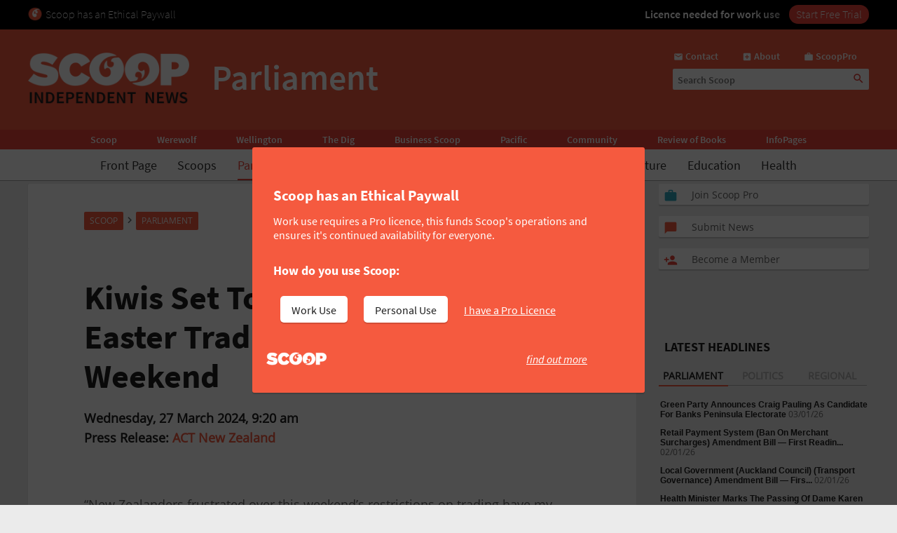

--- FILE ---
content_type: text/html; charset=UTF-8
request_url: https://www.scoop.co.nz/stories/PA2403/S00159/kiwis-set-to-be-frustrated-by-easter-trading-rules-this-weekend.htm
body_size: 2244
content:
<!DOCTYPE html>
<html lang="en">
<head>
    <meta charset="utf-8">
    <meta name="viewport" content="width=device-width, initial-scale=1">
    <title></title>
    <style>
        body {
            font-family: "Arial";
        }
    </style>
    <script type="text/javascript">
    window.awsWafCookieDomainList = [];
    window.gokuProps = {
"key":"AQIDAHjcYu/GjX+QlghicBgQ/7bFaQZ+m5FKCMDnO+vTbNg96AEjNvhH1G9rvN33dSTxR8x9AAAAfjB8BgkqhkiG9w0BBwagbzBtAgEAMGgGCSqGSIb3DQEHATAeBglghkgBZQMEAS4wEQQMuY2q+XG1BLbO3wgbAgEQgDuSZs7LnnF3CECFW43hPxPPUzu7ts4ze5is6+b+d/EqtwdE7nRL9ePCZ108muA5LcPCxcaP0CG79VVJbQ==",
          "iv":"D549aQGFTgAACcmt",
          "context":"En6i0TG9oXJYN+YjN3mNZ5opSXhSjc0Jkb2T3me9+hWvKhWaXqquW5PJ4AqZA/zYQClxstikK6ZrgBPOOunSzUFiXUGWNx5abRwTc0rrNQmqdIcX1HeyEJ45pwqH3WKVf3um8q0c2KZH9XKAeIiUDkhDmMylDMOB2XIkqwiZSCYq3mD7qsEWzfO1iizbZlxgJ1FS/u5/f43XZcJt5FMKNBN+Q2qCPCH39xagWE7s/YE2DxE1S75WzowmQuAMR2OgDg0ftB3xOq26/MA+mJ4UORNHr5PPWU5KaBFamjFTPM7L+YbDAvI1kEKl9q5HnyUB6tAMQSYIH1+tM1tk+Zk+qMpJdPjRP0jp0LjWmevqeH4NCruZgVjkIR4cO1JIxEGlKqEaMq2HPJF0ZLcaO5p4hqm+fj0YuQEOjhIvdzOsJAyVVTVEtO1UyNz+Clns8qn5lxNzoz2/kpHhd07Cgf21CUaUK/oGQpi4nfDemFINBrYYEMIyXBJwli/HvixgAmftedWDkBg/qCLbyf/b5vd+SaIA/dSnZpN6IcjP5ENKisxZ+3+JDd2Jg7buovyQhtGUKW2WgZg+SDKwtgnVfNot9ZLFu3yti+6qwoAwsjpUaddn0x8/76iJHQRNlqPNYLbSj0bI+k18gBRvVOhXK+9KAwzUTAWrW1Myw/X2Qh+UEA7mSFme8y3sRkhp7y1QuoJEOGjdBPfBI2IBqDdSG0HtyNxNV3I613SqwV1Y55csRdZheNRVDEjQ+sLTiiP2PlxM0xpunWj9sv/pR7OQfel5"
};
    </script>
    <script src="https://74c0c33c6cb6.2212dd66.us-east-2.token.awswaf.com/74c0c33c6cb6/6bce03ed618d/1a9c5bbc1809/challenge.js"></script>
</head>
<body>
    <div id="challenge-container"></div>
    <script type="text/javascript">
        AwsWafIntegration.saveReferrer();
        AwsWafIntegration.checkForceRefresh().then((forceRefresh) => {
            if (forceRefresh) {
                AwsWafIntegration.forceRefreshToken().then(() => {
                    window.location.reload(true);
                });
            } else {
                AwsWafIntegration.getToken().then(() => {
                    window.location.reload(true);
                });
            }
        });
    </script>
    <noscript>
        <h1>JavaScript is disabled</h1>
        In order to continue, we need to verify that you're not a robot.
        This requires JavaScript. Enable JavaScript and then reload the page.
    </noscript>
</body>
</html>